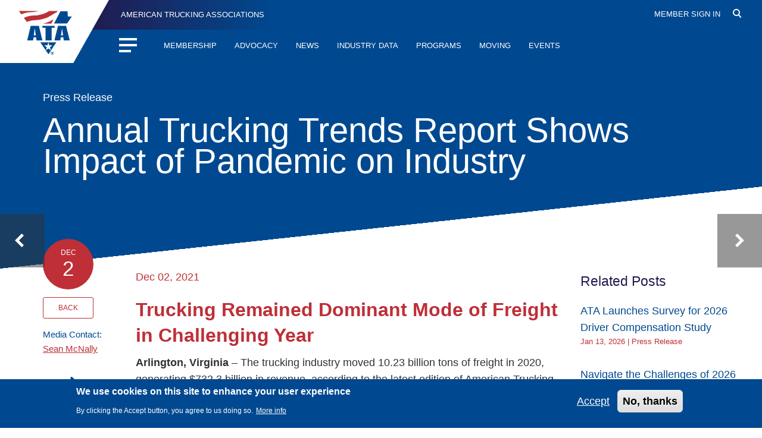

--- FILE ---
content_type: image/svg+xml
request_url: https://www.trucking.org/themes/custom/ata/images/logo-white.svg
body_size: 357
content:
<svg id="Component_24_1" data-name="Component 24 – 1" xmlns="http://www.w3.org/2000/svg" width="91.657" height="75" viewBox="0 0 91.657 75">
  <path id="Path_234" data-name="Path 234" d="M339.709,525.815,333.6,550.964h10.229l.764-5.358h4.428l.763,5.358h10.306l-6.26-25.149Zm6.947,4.986h.306l1.6,11.46h-3.588l1.679-11.46Z" transform="translate(-319.325 -499.999)" fill="#fff" fill-rule="evenodd"/>
  <path id="Path_235" data-name="Path 235" d="M378.624,525.815v3.345h5.191v21.8h10.611v-21.8h5.191v-3.345Z" transform="translate(-337.82 -499.999)" fill="#fff"/>
  <path id="Path_236" data-name="Path 236" d="M419.967,525.815l-6.108,25.149h10.23l.764-5.358h4.427l.764,5.358h10.305l-6.259-25.149Zm6.947,4.986h.3l1.6,11.46h-3.588l1.68-11.46Z" transform="translate(-352.294 -499.999)" fill="#fff" fill-rule="evenodd"/>
  <path id="Path_237" data-name="Path 237" d="M435.311,504.052H412.664L423.7,483.069h12.392l.582,8.953h6.791l-8.15,12.03Z" transform="translate(-351.803 -482.439)" fill="#fff"/>
  <path id="Path_238" data-name="Path 238" d="M313.4,487.7A46.555,46.555,0,0,1,331.58,484a53.642,53.642,0,0,0,12.109-1.993H309.372L313.4,487.7Z" transform="translate(-309.372 -482.004)" fill="#fff"/>
  <path id="Path_239" data-name="Path 239" d="M328.781,500.887a46.787,46.787,0,0,1,17.114-3.279c5.539,0,17.118-2.265,25.174-7.8a79.211,79.211,0,0,1,10.318-5.884l.968-1.92H367.8c-8.055,5.539-19.641,7.8-25.179,7.8a47.056,47.056,0,0,0-18.88,4l5.039,7.082Z" transform="translate(-315.275 -482)" fill="#fff"/>
  <path id="Path_240" data-name="Path 240" d="M394.8,513.729l3.824-7.706c-.461.3-1,.64-1.429.936-4.871,3.348-11.406,5.592-16.739,6.771Z" transform="translate(-338.574 -491.868)" fill="#fff"/>
  <path id="Path_241" data-name="Path 241" d="M386.239,574.223l-1.682,5.2h-5.55l4.525,3.365-1.76,5.338,4.467-3.287,4.468,3.287-1.74-5.338,4.486-3.365h-5.569l-1.644-5.2Zm-14.029.006,14.147,20.655,13.581-20.655Z" transform="translate(-335.185 -519.884)" fill="#fff" fill-rule="evenodd"/>
</svg>


--- FILE ---
content_type: image/svg+xml
request_url: https://www.trucking.org/themes/custom/ata/images/facebook.svg
body_size: -185
content:
<svg xmlns="http://www.w3.org/2000/svg" width="7.311" height="14" viewBox="0 0 7.311 14">
  <path id="Path_38" data-name="Path 38" d="M84.744,14V7.622h2.178l.311-2.489H84.744V3.578c0-.7.233-1.244,1.244-1.244h1.322V.078C87,.078,86.222,0,85.367,0a3,3,0,0,0-3.189,3.267V5.133H80V7.622h2.178V14Z" transform="translate(-80)" fill="#fff" fill-rule="evenodd"/>
</svg>


--- FILE ---
content_type: image/svg+xml
request_url: https://www.trucking.org/themes/custom/ata/images/subscribe-arrow-right-blue.svg
body_size: -300
content:
<svg id="Group_703" data-name="Group 703" xmlns="http://www.w3.org/2000/svg" width="28" height="28" viewBox="0 0 28 28">
  <path id="Path_10" data-name="Path 10" d="M14,0,11.455,2.545l9.636,9.636H0v3.636H21.091l-9.636,9.636L14,28,28,14Z" fill="#004990"/>
</svg>


--- FILE ---
content_type: image/svg+xml
request_url: https://www.trucking.org/themes/custom/ata/images/twitter.svg
body_size: -56
content:
<svg xmlns="http://www.w3.org/2000/svg" width="14" height="11.355" viewBox="0 0 14 11.355">
  <path id="Path_39" data-name="Path 39" d="M42.433,13.356A8.094,8.094,0,0,0,50.6,5.189V4.8A6.322,6.322,0,0,0,52,3.322a6.457,6.457,0,0,1-1.633.467,3.026,3.026,0,0,0,1.244-1.556,7.134,7.134,0,0,1-1.789.7A2.778,2.778,0,0,0,47.722,2a2.922,2.922,0,0,0-2.878,2.878,1.516,1.516,0,0,0,.078.622,8.041,8.041,0,0,1-5.911-3.033,2.979,2.979,0,0,0-.389,1.478,3.09,3.09,0,0,0,1.244,2.411,2.622,2.622,0,0,1-1.322-.389h0a2.843,2.843,0,0,0,2.333,2.8,2.4,2.4,0,0,1-.778.078,1.324,1.324,0,0,1-.544-.078,2.947,2.947,0,0,0,2.722,2.022A5.872,5.872,0,0,1,38.7,12.033a2.153,2.153,0,0,1-.7-.078,7.341,7.341,0,0,0,4.433,1.4" transform="translate(-38 -2)" fill="#fff" fill-rule="evenodd"/>
</svg>


--- FILE ---
content_type: image/svg+xml
request_url: https://www.trucking.org/themes/custom/ata/images/sidebar-print.svg
body_size: 39
content:
<svg id="Group_430" data-name="Group 430" xmlns="http://www.w3.org/2000/svg" width="43.914" height="43.865" viewBox="0 0 43.914 43.865">
  <path id="Path_267" data-name="Path 267" d="M492.687,150.048V128.786a2.077,2.077,0,0,1,2.121-1.3c1.327.049,2.657.012,3.986.012h1.19V114.757h29.324V127.5h.491c1.657,0,3.315.028,4.972-.011a1.95,1.95,0,0,1,1.831,1.8q-.049,10.136,0,20.273a1.94,1.94,0,0,1-1.8,1.782c-1.671-.032-3.343-.009-5.015-.009H529.3v7.288H499.975v-7.288h-.512c-1.554,0-3.109-.035-4.661.012A2.082,2.082,0,0,1,492.687,150.048Zm11.005-7.869V154.9h21.894V142.179Zm21.9-23.737H503.7v9.036H525.59Zm5.514,16.346a1.777,1.777,0,0,0,1.781-1.809,1.789,1.789,0,0,0-3.576.015A1.775,1.775,0,0,0,531.1,134.787Z" transform="translate(-492.687 -114.757)" fill="#004990"/>
  <path id="Path_268" data-name="Path 268" d="M580.193,300.671h14.7v1.834h-14.7Z" transform="translate(-565.59 -269.645)" fill="#004990"/>
  <path id="Path_269" data-name="Path 269" d="M589.438,322.814v1.834h-9.205v-1.834Z" transform="translate(-565.623 -288.093)" fill="#004990"/>
</svg>
